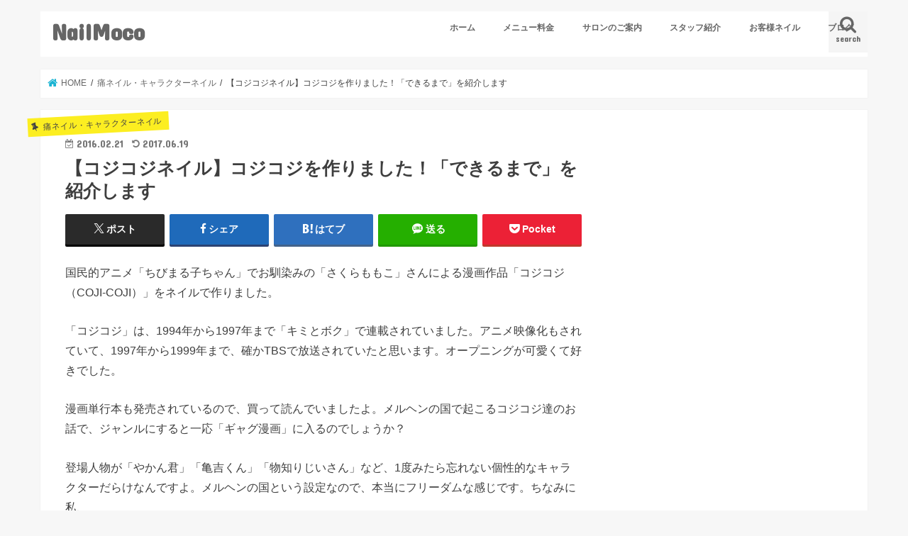

--- FILE ---
content_type: text/html; charset=UTF-8
request_url: https://nailmoco.com/3186
body_size: 13863
content:
<!doctype html>
<!--[if lt IE 7]><html lang="ja" class="no-js lt-ie9 lt-ie8 lt-ie7"><![endif]-->
<!--[if (IE 7)&!(IEMobile)]><html lang="ja" class="no-js lt-ie9 lt-ie8"><![endif]-->
<!--[if (IE 8)&!(IEMobile)]><html lang="ja" class="no-js lt-ie9"><![endif]-->
<!--[if gt IE 8]><!--> <html lang="ja" class="no-js"><!--<![endif]-->

<head>
<meta charset="utf-8">
<meta http-equiv="X-UA-Compatible" content="IE=edge">
<title>  【コジコジネイル】コジコジを作りました！「できるまで」を紹介します | NailMoco</title>
<meta name="HandheldFriendly" content="True">
<meta name="MobileOptimized" content="320">
<meta name="viewport" content="width=device-width, initial-scale=1"/>


<link rel="pingback" href="https://nailmoco.com/xmlrpc.php">

<!--[if IE]>
<![endif]-->
<!--[if lt IE 9]>
<script src="//html5shiv.googlecode.com/svn/trunk/html5.js"></script>
<script src="//css3-mediaqueries-js.googlecode.com/svn/trunk/css3-mediaqueries.js"></script>
<![endif]-->

<!-- GAタグ -->
<script async src="https://www.googletagmanager.com/gtag/js?id=UA-59059847-2"></script>
<script>
  window.dataLayer = window.dataLayer || [];
  function gtag(){dataLayer.push(arguments);}
  gtag('js', new Date());

  gtag('config', 'UA-59059847-2');
</script>


<meta name='robots' content='max-image-preview:large' />
	<style>img:is([sizes="auto" i], [sizes^="auto," i]) { contain-intrinsic-size: 3000px 1500px }</style>
	<link rel='dns-prefetch' href='//ajax.googleapis.com' />
<link rel='dns-prefetch' href='//fonts.googleapis.com' />
<link rel='dns-prefetch' href='//maxcdn.bootstrapcdn.com' />
<link rel="alternate" type="application/rss+xml" title="NailMoco &raquo; フィード" href="https://nailmoco.com/feed" />
<link rel="alternate" type="application/rss+xml" title="NailMoco &raquo; コメントフィード" href="https://nailmoco.com/comments/feed" />
<link rel="alternate" type="application/rss+xml" title="NailMoco &raquo; 【コジコジネイル】コジコジを作りました！「できるまで」を紹介します のコメントのフィード" href="https://nailmoco.com/3186/feed" />
<script type="text/javascript">
/* <![CDATA[ */
window._wpemojiSettings = {"baseUrl":"https:\/\/s.w.org\/images\/core\/emoji\/16.0.1\/72x72\/","ext":".png","svgUrl":"https:\/\/s.w.org\/images\/core\/emoji\/16.0.1\/svg\/","svgExt":".svg","source":{"concatemoji":"https:\/\/nailmoco.com\/wp-includes\/js\/wp-emoji-release.min.js"}};
/*! This file is auto-generated */
!function(s,n){var o,i,e;function c(e){try{var t={supportTests:e,timestamp:(new Date).valueOf()};sessionStorage.setItem(o,JSON.stringify(t))}catch(e){}}function p(e,t,n){e.clearRect(0,0,e.canvas.width,e.canvas.height),e.fillText(t,0,0);var t=new Uint32Array(e.getImageData(0,0,e.canvas.width,e.canvas.height).data),a=(e.clearRect(0,0,e.canvas.width,e.canvas.height),e.fillText(n,0,0),new Uint32Array(e.getImageData(0,0,e.canvas.width,e.canvas.height).data));return t.every(function(e,t){return e===a[t]})}function u(e,t){e.clearRect(0,0,e.canvas.width,e.canvas.height),e.fillText(t,0,0);for(var n=e.getImageData(16,16,1,1),a=0;a<n.data.length;a++)if(0!==n.data[a])return!1;return!0}function f(e,t,n,a){switch(t){case"flag":return n(e,"\ud83c\udff3\ufe0f\u200d\u26a7\ufe0f","\ud83c\udff3\ufe0f\u200b\u26a7\ufe0f")?!1:!n(e,"\ud83c\udde8\ud83c\uddf6","\ud83c\udde8\u200b\ud83c\uddf6")&&!n(e,"\ud83c\udff4\udb40\udc67\udb40\udc62\udb40\udc65\udb40\udc6e\udb40\udc67\udb40\udc7f","\ud83c\udff4\u200b\udb40\udc67\u200b\udb40\udc62\u200b\udb40\udc65\u200b\udb40\udc6e\u200b\udb40\udc67\u200b\udb40\udc7f");case"emoji":return!a(e,"\ud83e\udedf")}return!1}function g(e,t,n,a){var r="undefined"!=typeof WorkerGlobalScope&&self instanceof WorkerGlobalScope?new OffscreenCanvas(300,150):s.createElement("canvas"),o=r.getContext("2d",{willReadFrequently:!0}),i=(o.textBaseline="top",o.font="600 32px Arial",{});return e.forEach(function(e){i[e]=t(o,e,n,a)}),i}function t(e){var t=s.createElement("script");t.src=e,t.defer=!0,s.head.appendChild(t)}"undefined"!=typeof Promise&&(o="wpEmojiSettingsSupports",i=["flag","emoji"],n.supports={everything:!0,everythingExceptFlag:!0},e=new Promise(function(e){s.addEventListener("DOMContentLoaded",e,{once:!0})}),new Promise(function(t){var n=function(){try{var e=JSON.parse(sessionStorage.getItem(o));if("object"==typeof e&&"number"==typeof e.timestamp&&(new Date).valueOf()<e.timestamp+604800&&"object"==typeof e.supportTests)return e.supportTests}catch(e){}return null}();if(!n){if("undefined"!=typeof Worker&&"undefined"!=typeof OffscreenCanvas&&"undefined"!=typeof URL&&URL.createObjectURL&&"undefined"!=typeof Blob)try{var e="postMessage("+g.toString()+"("+[JSON.stringify(i),f.toString(),p.toString(),u.toString()].join(",")+"));",a=new Blob([e],{type:"text/javascript"}),r=new Worker(URL.createObjectURL(a),{name:"wpTestEmojiSupports"});return void(r.onmessage=function(e){c(n=e.data),r.terminate(),t(n)})}catch(e){}c(n=g(i,f,p,u))}t(n)}).then(function(e){for(var t in e)n.supports[t]=e[t],n.supports.everything=n.supports.everything&&n.supports[t],"flag"!==t&&(n.supports.everythingExceptFlag=n.supports.everythingExceptFlag&&n.supports[t]);n.supports.everythingExceptFlag=n.supports.everythingExceptFlag&&!n.supports.flag,n.DOMReady=!1,n.readyCallback=function(){n.DOMReady=!0}}).then(function(){return e}).then(function(){var e;n.supports.everything||(n.readyCallback(),(e=n.source||{}).concatemoji?t(e.concatemoji):e.wpemoji&&e.twemoji&&(t(e.twemoji),t(e.wpemoji)))}))}((window,document),window._wpemojiSettings);
/* ]]> */
</script>
<style id='wp-emoji-styles-inline-css' type='text/css'>

	img.wp-smiley, img.emoji {
		display: inline !important;
		border: none !important;
		box-shadow: none !important;
		height: 1em !important;
		width: 1em !important;
		margin: 0 0.07em !important;
		vertical-align: -0.1em !important;
		background: none !important;
		padding: 0 !important;
	}
</style>
<link rel='stylesheet' id='wp-block-library-css' href='https://nailmoco.com/wp-includes/css/dist/block-library/style.min.css' type='text/css' media='all' />
<style id='classic-theme-styles-inline-css' type='text/css'>
/*! This file is auto-generated */
.wp-block-button__link{color:#fff;background-color:#32373c;border-radius:9999px;box-shadow:none;text-decoration:none;padding:calc(.667em + 2px) calc(1.333em + 2px);font-size:1.125em}.wp-block-file__button{background:#32373c;color:#fff;text-decoration:none}
</style>
<style id='global-styles-inline-css' type='text/css'>
:root{--wp--preset--aspect-ratio--square: 1;--wp--preset--aspect-ratio--4-3: 4/3;--wp--preset--aspect-ratio--3-4: 3/4;--wp--preset--aspect-ratio--3-2: 3/2;--wp--preset--aspect-ratio--2-3: 2/3;--wp--preset--aspect-ratio--16-9: 16/9;--wp--preset--aspect-ratio--9-16: 9/16;--wp--preset--color--black: #000000;--wp--preset--color--cyan-bluish-gray: #abb8c3;--wp--preset--color--white: #ffffff;--wp--preset--color--pale-pink: #f78da7;--wp--preset--color--vivid-red: #cf2e2e;--wp--preset--color--luminous-vivid-orange: #ff6900;--wp--preset--color--luminous-vivid-amber: #fcb900;--wp--preset--color--light-green-cyan: #7bdcb5;--wp--preset--color--vivid-green-cyan: #00d084;--wp--preset--color--pale-cyan-blue: #8ed1fc;--wp--preset--color--vivid-cyan-blue: #0693e3;--wp--preset--color--vivid-purple: #9b51e0;--wp--preset--gradient--vivid-cyan-blue-to-vivid-purple: linear-gradient(135deg,rgba(6,147,227,1) 0%,rgb(155,81,224) 100%);--wp--preset--gradient--light-green-cyan-to-vivid-green-cyan: linear-gradient(135deg,rgb(122,220,180) 0%,rgb(0,208,130) 100%);--wp--preset--gradient--luminous-vivid-amber-to-luminous-vivid-orange: linear-gradient(135deg,rgba(252,185,0,1) 0%,rgba(255,105,0,1) 100%);--wp--preset--gradient--luminous-vivid-orange-to-vivid-red: linear-gradient(135deg,rgba(255,105,0,1) 0%,rgb(207,46,46) 100%);--wp--preset--gradient--very-light-gray-to-cyan-bluish-gray: linear-gradient(135deg,rgb(238,238,238) 0%,rgb(169,184,195) 100%);--wp--preset--gradient--cool-to-warm-spectrum: linear-gradient(135deg,rgb(74,234,220) 0%,rgb(151,120,209) 20%,rgb(207,42,186) 40%,rgb(238,44,130) 60%,rgb(251,105,98) 80%,rgb(254,248,76) 100%);--wp--preset--gradient--blush-light-purple: linear-gradient(135deg,rgb(255,206,236) 0%,rgb(152,150,240) 100%);--wp--preset--gradient--blush-bordeaux: linear-gradient(135deg,rgb(254,205,165) 0%,rgb(254,45,45) 50%,rgb(107,0,62) 100%);--wp--preset--gradient--luminous-dusk: linear-gradient(135deg,rgb(255,203,112) 0%,rgb(199,81,192) 50%,rgb(65,88,208) 100%);--wp--preset--gradient--pale-ocean: linear-gradient(135deg,rgb(255,245,203) 0%,rgb(182,227,212) 50%,rgb(51,167,181) 100%);--wp--preset--gradient--electric-grass: linear-gradient(135deg,rgb(202,248,128) 0%,rgb(113,206,126) 100%);--wp--preset--gradient--midnight: linear-gradient(135deg,rgb(2,3,129) 0%,rgb(40,116,252) 100%);--wp--preset--font-size--small: 13px;--wp--preset--font-size--medium: 20px;--wp--preset--font-size--large: 36px;--wp--preset--font-size--x-large: 42px;--wp--preset--spacing--20: 0.44rem;--wp--preset--spacing--30: 0.67rem;--wp--preset--spacing--40: 1rem;--wp--preset--spacing--50: 1.5rem;--wp--preset--spacing--60: 2.25rem;--wp--preset--spacing--70: 3.38rem;--wp--preset--spacing--80: 5.06rem;--wp--preset--shadow--natural: 6px 6px 9px rgba(0, 0, 0, 0.2);--wp--preset--shadow--deep: 12px 12px 50px rgba(0, 0, 0, 0.4);--wp--preset--shadow--sharp: 6px 6px 0px rgba(0, 0, 0, 0.2);--wp--preset--shadow--outlined: 6px 6px 0px -3px rgba(255, 255, 255, 1), 6px 6px rgba(0, 0, 0, 1);--wp--preset--shadow--crisp: 6px 6px 0px rgba(0, 0, 0, 1);}:where(.is-layout-flex){gap: 0.5em;}:where(.is-layout-grid){gap: 0.5em;}body .is-layout-flex{display: flex;}.is-layout-flex{flex-wrap: wrap;align-items: center;}.is-layout-flex > :is(*, div){margin: 0;}body .is-layout-grid{display: grid;}.is-layout-grid > :is(*, div){margin: 0;}:where(.wp-block-columns.is-layout-flex){gap: 2em;}:where(.wp-block-columns.is-layout-grid){gap: 2em;}:where(.wp-block-post-template.is-layout-flex){gap: 1.25em;}:where(.wp-block-post-template.is-layout-grid){gap: 1.25em;}.has-black-color{color: var(--wp--preset--color--black) !important;}.has-cyan-bluish-gray-color{color: var(--wp--preset--color--cyan-bluish-gray) !important;}.has-white-color{color: var(--wp--preset--color--white) !important;}.has-pale-pink-color{color: var(--wp--preset--color--pale-pink) !important;}.has-vivid-red-color{color: var(--wp--preset--color--vivid-red) !important;}.has-luminous-vivid-orange-color{color: var(--wp--preset--color--luminous-vivid-orange) !important;}.has-luminous-vivid-amber-color{color: var(--wp--preset--color--luminous-vivid-amber) !important;}.has-light-green-cyan-color{color: var(--wp--preset--color--light-green-cyan) !important;}.has-vivid-green-cyan-color{color: var(--wp--preset--color--vivid-green-cyan) !important;}.has-pale-cyan-blue-color{color: var(--wp--preset--color--pale-cyan-blue) !important;}.has-vivid-cyan-blue-color{color: var(--wp--preset--color--vivid-cyan-blue) !important;}.has-vivid-purple-color{color: var(--wp--preset--color--vivid-purple) !important;}.has-black-background-color{background-color: var(--wp--preset--color--black) !important;}.has-cyan-bluish-gray-background-color{background-color: var(--wp--preset--color--cyan-bluish-gray) !important;}.has-white-background-color{background-color: var(--wp--preset--color--white) !important;}.has-pale-pink-background-color{background-color: var(--wp--preset--color--pale-pink) !important;}.has-vivid-red-background-color{background-color: var(--wp--preset--color--vivid-red) !important;}.has-luminous-vivid-orange-background-color{background-color: var(--wp--preset--color--luminous-vivid-orange) !important;}.has-luminous-vivid-amber-background-color{background-color: var(--wp--preset--color--luminous-vivid-amber) !important;}.has-light-green-cyan-background-color{background-color: var(--wp--preset--color--light-green-cyan) !important;}.has-vivid-green-cyan-background-color{background-color: var(--wp--preset--color--vivid-green-cyan) !important;}.has-pale-cyan-blue-background-color{background-color: var(--wp--preset--color--pale-cyan-blue) !important;}.has-vivid-cyan-blue-background-color{background-color: var(--wp--preset--color--vivid-cyan-blue) !important;}.has-vivid-purple-background-color{background-color: var(--wp--preset--color--vivid-purple) !important;}.has-black-border-color{border-color: var(--wp--preset--color--black) !important;}.has-cyan-bluish-gray-border-color{border-color: var(--wp--preset--color--cyan-bluish-gray) !important;}.has-white-border-color{border-color: var(--wp--preset--color--white) !important;}.has-pale-pink-border-color{border-color: var(--wp--preset--color--pale-pink) !important;}.has-vivid-red-border-color{border-color: var(--wp--preset--color--vivid-red) !important;}.has-luminous-vivid-orange-border-color{border-color: var(--wp--preset--color--luminous-vivid-orange) !important;}.has-luminous-vivid-amber-border-color{border-color: var(--wp--preset--color--luminous-vivid-amber) !important;}.has-light-green-cyan-border-color{border-color: var(--wp--preset--color--light-green-cyan) !important;}.has-vivid-green-cyan-border-color{border-color: var(--wp--preset--color--vivid-green-cyan) !important;}.has-pale-cyan-blue-border-color{border-color: var(--wp--preset--color--pale-cyan-blue) !important;}.has-vivid-cyan-blue-border-color{border-color: var(--wp--preset--color--vivid-cyan-blue) !important;}.has-vivid-purple-border-color{border-color: var(--wp--preset--color--vivid-purple) !important;}.has-vivid-cyan-blue-to-vivid-purple-gradient-background{background: var(--wp--preset--gradient--vivid-cyan-blue-to-vivid-purple) !important;}.has-light-green-cyan-to-vivid-green-cyan-gradient-background{background: var(--wp--preset--gradient--light-green-cyan-to-vivid-green-cyan) !important;}.has-luminous-vivid-amber-to-luminous-vivid-orange-gradient-background{background: var(--wp--preset--gradient--luminous-vivid-amber-to-luminous-vivid-orange) !important;}.has-luminous-vivid-orange-to-vivid-red-gradient-background{background: var(--wp--preset--gradient--luminous-vivid-orange-to-vivid-red) !important;}.has-very-light-gray-to-cyan-bluish-gray-gradient-background{background: var(--wp--preset--gradient--very-light-gray-to-cyan-bluish-gray) !important;}.has-cool-to-warm-spectrum-gradient-background{background: var(--wp--preset--gradient--cool-to-warm-spectrum) !important;}.has-blush-light-purple-gradient-background{background: var(--wp--preset--gradient--blush-light-purple) !important;}.has-blush-bordeaux-gradient-background{background: var(--wp--preset--gradient--blush-bordeaux) !important;}.has-luminous-dusk-gradient-background{background: var(--wp--preset--gradient--luminous-dusk) !important;}.has-pale-ocean-gradient-background{background: var(--wp--preset--gradient--pale-ocean) !important;}.has-electric-grass-gradient-background{background: var(--wp--preset--gradient--electric-grass) !important;}.has-midnight-gradient-background{background: var(--wp--preset--gradient--midnight) !important;}.has-small-font-size{font-size: var(--wp--preset--font-size--small) !important;}.has-medium-font-size{font-size: var(--wp--preset--font-size--medium) !important;}.has-large-font-size{font-size: var(--wp--preset--font-size--large) !important;}.has-x-large-font-size{font-size: var(--wp--preset--font-size--x-large) !important;}
:where(.wp-block-post-template.is-layout-flex){gap: 1.25em;}:where(.wp-block-post-template.is-layout-grid){gap: 1.25em;}
:where(.wp-block-columns.is-layout-flex){gap: 2em;}:where(.wp-block-columns.is-layout-grid){gap: 2em;}
:root :where(.wp-block-pullquote){font-size: 1.5em;line-height: 1.6;}
</style>
<link rel='stylesheet' id='wc-shortcodes-style-css' href='https://nailmoco.com/wp-content/plugins/wc-shortcodes/public/assets/css/style.css' type='text/css' media='all' />
<link rel='stylesheet' id='style-css' href='https://nailmoco.com/wp-content/themes/jstork/style.css' type='text/css' media='all' />
<link rel='stylesheet' id='child-style-css' href='https://nailmoco.com/wp-content/themes/jstork_custom/style.css' type='text/css' media='all' />
<link rel='stylesheet' id='slick-css' href='https://nailmoco.com/wp-content/themes/jstork/library/css/slick.css' type='text/css' media='all' />
<link rel='stylesheet' id='shortcode-css' href='https://nailmoco.com/wp-content/themes/jstork/library/css/shortcode.css' type='text/css' media='all' />
<link rel='stylesheet' id='gf_Concert-css' href='//fonts.googleapis.com/css?family=Concert+One' type='text/css' media='all' />
<link rel='stylesheet' id='gf_Lato-css' href='//fonts.googleapis.com/css?family=Lato' type='text/css' media='all' />
<link rel='stylesheet' id='fontawesome-css' href='//maxcdn.bootstrapcdn.com/font-awesome/4.7.0/css/font-awesome.min.css' type='text/css' media='all' />
<link rel='stylesheet' id='remodal-css' href='https://nailmoco.com/wp-content/themes/jstork/library/css/remodal.css' type='text/css' media='all' />
<link rel='stylesheet' id='tablepress-default-css' href='https://nailmoco.com/wp-content/tablepress-combined.min.css' type='text/css' media='all' />
<link rel='stylesheet' id='wordpresscanvas-font-awesome-css' href='https://nailmoco.com/wp-content/plugins/wc-shortcodes/public/assets/css/font-awesome.min.css' type='text/css' media='all' />
<script type="text/javascript" src="//ajax.googleapis.com/ajax/libs/jquery/1.12.4/jquery.min.js" id="jquery-js"></script>
<link rel="https://api.w.org/" href="https://nailmoco.com/wp-json/" /><link rel="alternate" title="JSON" type="application/json" href="https://nailmoco.com/wp-json/wp/v2/posts/3186" /><link rel="EditURI" type="application/rsd+xml" title="RSD" href="https://nailmoco.com/xmlrpc.php?rsd" />

<link rel="canonical" href="https://nailmoco.com/3186" />
<link rel='shortlink' href='https://nailmoco.com/?p=3186' />
<link rel="alternate" title="oEmbed (JSON)" type="application/json+oembed" href="https://nailmoco.com/wp-json/oembed/1.0/embed?url=https%3A%2F%2Fnailmoco.com%2F3186" />
<link rel="alternate" title="oEmbed (XML)" type="text/xml+oembed" href="https://nailmoco.com/wp-json/oembed/1.0/embed?url=https%3A%2F%2Fnailmoco.com%2F3186&#038;format=xml" />
<style type="text/css">
body{color: #3E3E3E;}
a, #breadcrumb li.bc_homelink a::before, .authorbox .author_sns li a::before{color: #1BB4D3;}
a:hover{color: #E69B9B;}
.article-footer .post-categories li a,.article-footer .tags a,.accordionBtn{  background: #1BB4D3;  border-color: #1BB4D3;}
.article-footer .tags a{color:#1BB4D3; background: none;}
.article-footer .post-categories li a:hover,.article-footer .tags a:hover,.accordionBtn.active{ background:#E69B9B;  border-color:#E69B9B;}
input[type="text"],input[type="password"],input[type="datetime"],input[type="datetime-local"],input[type="date"],input[type="month"],input[type="time"],input[type="week"],input[type="number"],input[type="email"],input[type="url"],input[type="search"],input[type="tel"],input[type="color"],select,textarea,.field { background-color: #ffffff;}
.header{color: #ffffff;}
.bgfull .header,.header.bg,.header #inner-header,.menu-sp{background: #ffffff;}
#logo a{color: #666666;}
#g_nav .nav li a,.nav_btn,.menu-sp a,.menu-sp a,.menu-sp > ul:after{color: #666666;}
#logo a:hover,#g_nav .nav li a:hover,.nav_btn:hover{color:#eeeeee;}
@media only screen and (min-width: 768px) {
.nav > li > a:after{background: #eeeeee;}
.nav ul {background: #666666;}
#g_nav .nav li ul.sub-menu li a{color: #f7f7f7;}
}
@media only screen and (max-width: 1165px) {
.site_description{background: #ffffff; color: #ffffff;}
}
#inner-content, #breadcrumb, .entry-content blockquote:before, .entry-content blockquote:after{background: #ffffff}
.top-post-list .post-list:before{background: #1BB4D3;}
.widget li a:after{color: #1BB4D3;}
.entry-content h2,.widgettitle,.accordion::before{background: #f5f5f5; color: #3e3e3e;}
.entry-content h3{border-color: #f5f5f5;}
.h_boader .entry-content h2{border-color: #f5f5f5; color: #3E3E3E;}
.h_balloon .entry-content h2:after{border-top-color: #f5f5f5;}
.entry-content ul li:before{ background: #f5f5f5;}
.entry-content ol li:before{ background: #f5f5f5;}
.post-list-card .post-list .eyecatch .cat-name,.top-post-list .post-list .eyecatch .cat-name,.byline .cat-name,.single .authorbox .author-newpost li .cat-name,.related-box li .cat-name,.carouselwrap .cat-name,.eyecatch .cat-name{background: #fcee21; color:  #444444;}
ul.wpp-list li a:before{background: #f5f5f5; color: #3e3e3e;}
.readmore a{border:1px solid #1BB4D3;color:#1BB4D3;}
.readmore a:hover{background:#1BB4D3;color:#fff;}
.btn-wrap a{background: #1BB4D3;border: 1px solid #1BB4D3;}
.btn-wrap a:hover{background: #E69B9B;border-color: #E69B9B;}
.btn-wrap.simple a{border:1px solid #1BB4D3;color:#1BB4D3;}
.btn-wrap.simple a:hover{background:#1BB4D3;}
.blue-btn, .comment-reply-link, #submit { background-color: #1BB4D3; }
.blue-btn:hover, .comment-reply-link:hover, #submit:hover, .blue-btn:focus, .comment-reply-link:focus, #submit:focus {background-color: #E69B9B; }
#sidebar1{color: #444444;}
.widget:not(.widget_text) a{color:#1bb4d3;}
.widget:not(.widget_text) a:hover{color:#e69b9b;}
.bgfull #footer-top,#footer-top .inner,.cta-inner{background-color: #666666; color: #CACACA;}
.footer a,#footer-top a{color: #f7f7f7;}
#footer-top .widgettitle{color: #CACACA;}
.bgfull .footer,.footer.bg,.footer .inner {background-color: #666666;color: #CACACA;}
.footer-links li a:before{ color: #ffffff;}
.pagination a, .pagination span,.page-links a{border-color: #1BB4D3; color: #1BB4D3;}
.pagination .current,.pagination .current:hover,.page-links ul > li > span{background-color: #1BB4D3; border-color: #1BB4D3;}
.pagination a:hover, .pagination a:focus,.page-links a:hover, .page-links a:focus{background-color: #1BB4D3; color: #fff;}
</style>
<style>.simplemap img{max-width:none !important;padding:0 !important;margin:0 !important;}.staticmap,.staticmap img{max-width:100% !important;height:auto !important;}.simplemap .simplemap-content{display:none;}</style>
<script>var google_map_api_key = "AIzaSyBRivvbs0rAWO21SotuLLEqSyPFs0WsSkk";</script>		<style type="text/css" id="wp-custom-css">
			/*
ここに独自の CSS を追加することができます。

詳しくは上のヘルプアイコンをクリックしてください。
*/

.page .entry-title{
display:none;
}/*固定ページタイトル削除*/		</style>
		</head>

<body class="wp-singular post-template-default single single-post postid-3186 single-format-standard wp-theme-jstork wp-child-theme-jstork_custom wc-shortcodes-font-awesome-enabled bgnormal pannavi_on h_default sidebarright date_on">
<div id="container" class="  date_on">

<header class="header animated fadeIn  " role="banner">
<div id="inner-header" class="wrap cf">
<div id="logo" class="gf ">
<p class="h1 text"><a href="https://nailmoco.com">NailMoco</a></p>
</div>

<nav id="g_nav" role="navigation">
<a href="#searchbox" data-remodal-target="searchbox" class="nav_btn search_btn"><span class="text gf">search</span></a>

<ul id="menu-%e3%83%a1%e3%83%8b%e3%83%a5%e3%83%bc-1" class="nav top-nav cf"><li id="menu-item-1093" class="menu-item menu-item-type-custom menu-item-object-custom menu-item-home menu-item-1093"><a href="https://nailmoco.com/">ホーム</a></li>
<li id="menu-item-79" class="menu-item menu-item-type-post_type menu-item-object-page menu-item-79"><a href="https://nailmoco.com/menu">メニュー料金</a></li>
<li id="menu-item-149" class="menu-item menu-item-type-post_type menu-item-object-page menu-item-149"><a href="https://nailmoco.com/salon">サロンのご案内</a></li>
<li id="menu-item-378" class="menu-item menu-item-type-post_type menu-item-object-page menu-item-378"><a href="https://nailmoco.com/staff">スタッフ紹介</a></li>
<li id="menu-item-1911" class="menu-item menu-item-type-post_type menu-item-object-page menu-item-1911"><a href="https://nailmoco.com/gallery">お客様ネイル</a></li>
<li id="menu-item-2086" class="menu-item menu-item-type-post_type menu-item-object-page current_page_parent menu-item-2086"><a href="https://nailmoco.com/blog">ブログ</a></li>
</ul></nav>

<a href="#spnavi" data-remodal-target="spnavi" class="nav_btn"><span class="text gf">menu</span></a>


</div>
</header>


<div class="remodal" data-remodal-id="spnavi" data-remodal-options="hashTracking:false">
<button data-remodal-action="close" class="remodal-close"><span class="text gf">CLOSE</span></button>
<ul id="menu-%e3%83%a1%e3%83%8b%e3%83%a5%e3%83%bc-2" class="sp_g_nav nav top-nav cf"><li class="menu-item menu-item-type-custom menu-item-object-custom menu-item-home menu-item-1093"><a href="https://nailmoco.com/">ホーム</a></li>
<li class="menu-item menu-item-type-post_type menu-item-object-page menu-item-79"><a href="https://nailmoco.com/menu">メニュー料金</a></li>
<li class="menu-item menu-item-type-post_type menu-item-object-page menu-item-149"><a href="https://nailmoco.com/salon">サロンのご案内</a></li>
<li class="menu-item menu-item-type-post_type menu-item-object-page menu-item-378"><a href="https://nailmoco.com/staff">スタッフ紹介</a></li>
<li class="menu-item menu-item-type-post_type menu-item-object-page menu-item-1911"><a href="https://nailmoco.com/gallery">お客様ネイル</a></li>
<li class="menu-item menu-item-type-post_type menu-item-object-page current_page_parent menu-item-2086"><a href="https://nailmoco.com/blog">ブログ</a></li>
</ul><button data-remodal-action="close" class="remodal-close"><span class="text gf">CLOSE</span></button>
</div>



<div class="remodal searchbox" data-remodal-id="searchbox" data-remodal-options="hashTracking:false">
<div class="search cf"><dl><dt>キーワードで記事を検索</dt><dd><form role="search" method="get" id="searchform" class="searchform cf" action="https://nailmoco.com/" >
		<input type="search" placeholder="検索する" value="" name="s" id="s" />
		<button type="submit" id="searchsubmit" ><i class="fa fa-search"></i></button>
		</form></dd></dl></div>
<button data-remodal-action="close" class="remodal-close"><span class="text gf">CLOSE</span></button>
</div>








<div id="breadcrumb" class="breadcrumb inner wrap cf"><ul itemscope itemtype="http://schema.org/BreadcrumbList"><li itemprop="itemListElement" itemscope itemtype="http://schema.org/ListItem" class="bc_homelink"><a itemprop="item" href="https://nailmoco.com/"><span itemprop="name"> HOME</span></a><meta itemprop="position" content="1" /></li><li itemprop="itemListElement" itemscope itemtype="http://schema.org/ListItem"><a itemprop="item" href="https://nailmoco.com/category/%e7%97%9b%e3%83%8d%e3%82%a4%e3%83%ab%e3%83%bb%e3%82%ad%e3%83%a3%e3%83%a9%e3%82%af%e3%82%bf%e3%83%bc%e3%83%8d%e3%82%a4%e3%83%ab"><span itemprop="name">痛ネイル・キャラクターネイル</span></a><meta itemprop="position" content="2" /></li><li itemprop="itemListElement" itemscope itemtype="http://schema.org/ListItem" class="bc_posttitle"><span itemprop="name">【コジコジネイル】コジコジを作りました！「できるまで」を紹介します</span><meta itemprop="position" content="3" /></li></ul></div>
<div id="content">
<div id="inner-content" class="wrap cf">

<main id="main" class="m-all t-all d-5of7 cf" role="main">
<article id="post-3186" class="post-3186 post type-post status-publish format-standard has-post-thumbnail hentry category-7 article cf" role="article">
<header class="article-header entry-header">
<p class="byline entry-meta vcard cf">
<span class="cat-name cat-id-7">痛ネイル・キャラクターネイル</span><time class="date gf entry-date updated">2016.02.21</time>
<time class="date gf entry-date undo updated" datetime="2017-06-19">2017.06.19</time>
<span class="writer name author"><span class="fn">NailMoco(ネイルモコ)</span></span>
</p>

<h1 class="entry-title single-title" itemprop="headline" rel="bookmark">【コジコジネイル】コジコジを作りました！「できるまで」を紹介します</h1>

<div class="share short">
<div class="sns">
<ul class="cf">

<li class="twitter"> 
<a target="blank" href="//twitter.com/intent/tweet?url=https%3A%2F%2Fnailmoco.com%2F3186&text=%E3%80%90%E3%82%B3%E3%82%B8%E3%82%B3%E3%82%B8%E3%83%8D%E3%82%A4%E3%83%AB%E3%80%91%E3%82%B3%E3%82%B8%E3%82%B3%E3%82%B8%E3%82%92%E4%BD%9C%E3%82%8A%E3%81%BE%E3%81%97%E3%81%9F%EF%BC%81%E3%80%8C%E3%81%A7%E3%81%8D%E3%82%8B%E3%81%BE%E3%81%A7%E3%80%8D%E3%82%92%E7%B4%B9%E4%BB%8B%E3%81%97%E3%81%BE%E3%81%99&tw_p=tweetbutton" onclick="window.open(this.href, 'tweetwindow', 'width=550, height=450,personalbar=0,toolbar=0,scrollbars=1,resizable=1'); return false;"><span class="text">ポスト</span><span class="count"></span></a>
</li>

<li class="facebook">
<a href="//www.facebook.com/sharer.php?src=bm&u=https%3A%2F%2Fnailmoco.com%2F3186&t=%E3%80%90%E3%82%B3%E3%82%B8%E3%82%B3%E3%82%B8%E3%83%8D%E3%82%A4%E3%83%AB%E3%80%91%E3%82%B3%E3%82%B8%E3%82%B3%E3%82%B8%E3%82%92%E4%BD%9C%E3%82%8A%E3%81%BE%E3%81%97%E3%81%9F%EF%BC%81%E3%80%8C%E3%81%A7%E3%81%8D%E3%82%8B%E3%81%BE%E3%81%A7%E3%80%8D%E3%82%92%E7%B4%B9%E4%BB%8B%E3%81%97%E3%81%BE%E3%81%99" onclick="javascript:window.open(this.href, '', 'menubar=no,toolbar=no,resizable=yes,scrollbars=yes,height=300,width=600');return false;"><i class="fa fa-facebook"></i><span class="text">シェア</span><span class="count"></span></a>
</li>

<li class="hatebu">       
<a href="//b.hatena.ne.jp/add?mode=confirm&url=https://nailmoco.com/3186&title=%E3%80%90%E3%82%B3%E3%82%B8%E3%82%B3%E3%82%B8%E3%83%8D%E3%82%A4%E3%83%AB%E3%80%91%E3%82%B3%E3%82%B8%E3%82%B3%E3%82%B8%E3%82%92%E4%BD%9C%E3%82%8A%E3%81%BE%E3%81%97%E3%81%9F%EF%BC%81%E3%80%8C%E3%81%A7%E3%81%8D%E3%82%8B%E3%81%BE%E3%81%A7%E3%80%8D%E3%82%92%E7%B4%B9%E4%BB%8B%E3%81%97%E3%81%BE%E3%81%99" onclick="window.open(this.href, 'HBwindow', 'width=600, height=400, menubar=no, toolbar=no, scrollbars=yes'); return false;" target="_blank"><span class="text">はてブ</span><span class="count"></span></a>
</li>

<li class="line">
<a href="//line.me/R/msg/text/?%E3%80%90%E3%82%B3%E3%82%B8%E3%82%B3%E3%82%B8%E3%83%8D%E3%82%A4%E3%83%AB%E3%80%91%E3%82%B3%E3%82%B8%E3%82%B3%E3%82%B8%E3%82%92%E4%BD%9C%E3%82%8A%E3%81%BE%E3%81%97%E3%81%9F%EF%BC%81%E3%80%8C%E3%81%A7%E3%81%8D%E3%82%8B%E3%81%BE%E3%81%A7%E3%80%8D%E3%82%92%E7%B4%B9%E4%BB%8B%E3%81%97%E3%81%BE%E3%81%99%0Ahttps%3A%2F%2Fnailmoco.com%2F3186" target="_blank"><span class="text">送る</span></a>
</li>

<li class="pocket">
<a href="//getpocket.com/edit?url=https://nailmoco.com/3186&title=【コジコジネイル】コジコジを作りました！「できるまで」を紹介します" onclick="window.open(this.href, 'FBwindow', 'width=550, height=350, menubar=no, toolbar=no, scrollbars=yes'); return false;"><i class="fa fa-get-pocket"></i><span class="text">Pocket</span><span class="count"></span></a></li>

</ul>
</div> 
</div></header>



<section class="entry-content cf">

<div class="add titleunder">
</div>

<p>国民的アニメ「ちびまる子ちゃん」でお馴染みの「さくらももこ」さんによる漫画作品「コジコジ（COJI-COJI）」をネイルで作りました。</p>
<p>「コジコジ」は、1994年から1997年まで「キミとボク」で連載されていました。アニメ映像化もされていて、1997年から1999年まで、確かTBSで放送されていたと思います。オープニングが可愛くて好きでした。</p>
<p>漫画単行本も発売されているので、買って読んでいましたよ。メルヘンの国で起こるコジコジ達のお話で、ジャンルにすると一応「ギャグ漫画」に入るのでしょうか？</p>
<p>登場人物が「やかん君」「亀吉くん」「物知りじいさん」など、1度みたら忘れない個性的なキャラクターだらけなんですよ。メルヘンの国という設定なので、本当にフリーダムな感じです。ちなみに私、</p>
<p>記憶喪失の「ジョニー君」が推しメンです(´,,•ω•,,)</p>
<p>子供の時に読んでいましたが、今思うと大人にしか分からない、いわゆるブラックジョークや、シュールでクスりとくるお話も入っていたので、実は大人向けの漫画だったのではないかなぁと思っています。</p>
<p>コロ助くんという雪だるまが「自分を作ってくれた男の子の大きくなった姿が見たい」と会いに行くお話では、コジコジが人違いをして、シンナーを吸ってるリーゼントヤンキーに声かけていたり（笑）</p>
<p>あと「ちびまる子ちゃん」とのコラボレーションしているお話もあり、コジコジがまるちゃんの世界に行ったりしています。さくらももこ劇場は、なんといっても世界と絵柄が可愛いですよ。よく登場する猫とかウサギとかお魚も可愛いので、ぜひ漫画を手に取る機会がありましたら、表紙や挿絵に注目して見てみて下さい。</p>
<p>前置きが長くなってしまうといけませんね。もう十分ながいですが・・・。ネイルの紹介コーナーに移りましょう。今回は主人公の「コジコジ」を作りましたよ。作成経過の画像を載せながら、のんびりと「できるまで」を紹介したいと思います。</p>
<h2>コジコジネイル</h2>
<p>キャラクターネイル・痛ネイルの材料は、すべてカラージェルを使います。発色をよくするため、ホワイトのジェルで事前にワンカラーを塗った所からスタートです。</p>
<p>コジコジは真ん丸な顔と、洋服、帽子が可愛いので、全体のバランスを見ながら、ブラックのカラーを使って枠取りしていきます。</p>
<img fetchpriority="high" decoding="async" class="alignnone size-medium wp-image-3181" src="https://nailmoco.com/wp-content/uploads/2016/02/1602211-300x300.jpg" alt="1602211" width="300" height="300" srcset="https://nailmoco.com/wp-content/uploads/2016/02/1602211-300x300.jpg 300w, https://nailmoco.com/wp-content/uploads/2016/02/1602211-150x150.jpg 150w, https://nailmoco.com/wp-content/uploads/2016/02/1602211-768x768.jpg 768w, https://nailmoco.com/wp-content/uploads/2016/02/1602211-1024x1024.jpg 1024w, https://nailmoco.com/wp-content/uploads/2016/02/1602211-100x100.jpg 100w, https://nailmoco.com/wp-content/uploads/2016/02/1602211.jpg 1280w" sizes="(max-width: 300px) 100vw, 300px" />
<p>顔、帽子、耳、洋服など、カラー同士が混ざらない位置にあるものを、すべて塗ります。パーツが全体的に大きめなので、カラーのムラがでないように、２度塗りをしました。</p>
<img decoding="async" class="alignnone size-medium wp-image-3182" src="https://nailmoco.com/wp-content/uploads/2016/02/1602212-300x300.jpg" alt="1602212" width="300" height="300" srcset="https://nailmoco.com/wp-content/uploads/2016/02/1602212-300x300.jpg 300w, https://nailmoco.com/wp-content/uploads/2016/02/1602212-150x150.jpg 150w, https://nailmoco.com/wp-content/uploads/2016/02/1602212-768x768.jpg 768w, https://nailmoco.com/wp-content/uploads/2016/02/1602212-1024x1024.jpg 1024w, https://nailmoco.com/wp-content/uploads/2016/02/1602212-100x100.jpg 100w, https://nailmoco.com/wp-content/uploads/2016/02/1602212.jpg 1280w" sizes="(max-width: 300px) 100vw, 300px" />
<p>枠取りのラインが薄くなってしまったので、ブラックのジェルでなぞります。顔の中身（パーツ）を描いて、ほっぺたをチークのように塗りました。</p>
<img decoding="async" class="alignnone size-medium wp-image-3183" src="https://nailmoco.com/wp-content/uploads/2016/02/1602213-300x300.jpg" alt="1602213" width="300" height="300" srcset="https://nailmoco.com/wp-content/uploads/2016/02/1602213-300x300.jpg 300w, https://nailmoco.com/wp-content/uploads/2016/02/1602213-150x150.jpg 150w, https://nailmoco.com/wp-content/uploads/2016/02/1602213-768x768.jpg 768w, https://nailmoco.com/wp-content/uploads/2016/02/1602213-1024x1024.jpg 1024w, https://nailmoco.com/wp-content/uploads/2016/02/1602213-100x100.jpg 100w, https://nailmoco.com/wp-content/uploads/2016/02/1602213.jpg 1280w" sizes="(max-width: 300px) 100vw, 300px" />
<p>ほっぺたのグルグルを描き、ホワイトのジェルで口の中を塗ります。続いて、襟周りを塗り直しました。</p>
<img loading="lazy" decoding="async" class="alignnone size-medium wp-image-3184" src="https://nailmoco.com/wp-content/uploads/2016/02/1602214-300x300.jpg" alt="1602214" width="300" height="300" srcset="https://nailmoco.com/wp-content/uploads/2016/02/1602214-300x300.jpg 300w, https://nailmoco.com/wp-content/uploads/2016/02/1602214-150x150.jpg 150w, https://nailmoco.com/wp-content/uploads/2016/02/1602214-768x768.jpg 768w, https://nailmoco.com/wp-content/uploads/2016/02/1602214-1024x1024.jpg 1024w, https://nailmoco.com/wp-content/uploads/2016/02/1602214-100x100.jpg 100w, https://nailmoco.com/wp-content/uploads/2016/02/1602214.jpg 1280w" sizes="auto, (max-width: 300px) 100vw, 300px" />
<p>線を見直して、トップコートを塗ったら完成です。</p>
<img loading="lazy" decoding="async" class="alignnone size-medium wp-image-3185" src="https://nailmoco.com/wp-content/uploads/2016/02/1602215-300x300.jpg" alt="1602215" width="300" height="300" srcset="https://nailmoco.com/wp-content/uploads/2016/02/1602215-300x300.jpg 300w, https://nailmoco.com/wp-content/uploads/2016/02/1602215-150x150.jpg 150w, https://nailmoco.com/wp-content/uploads/2016/02/1602215-768x768.jpg 768w, https://nailmoco.com/wp-content/uploads/2016/02/1602215-1024x1024.jpg 1024w, https://nailmoco.com/wp-content/uploads/2016/02/1602215-100x100.jpg 100w, https://nailmoco.com/wp-content/uploads/2016/02/1602215.jpg 1280w" sizes="auto, (max-width: 300px) 100vw, 300px" />
<p>「息を吸って吐く！それが生きる道！違うっ？」</p>
<h2>さいごに</h2>
<p>背景を変えて撮影しました。</p>
<img loading="lazy" decoding="async" class="alignnone size-medium wp-image-3180" src="https://nailmoco.com/wp-content/uploads/2016/02/1602216-300x300.jpg" alt="コジコジネイル" width="300" height="300" srcset="https://nailmoco.com/wp-content/uploads/2016/02/1602216-300x300.jpg 300w, https://nailmoco.com/wp-content/uploads/2016/02/1602216-150x150.jpg 150w, https://nailmoco.com/wp-content/uploads/2016/02/1602216-768x768.jpg 768w, https://nailmoco.com/wp-content/uploads/2016/02/1602216-1024x1024.jpg 1024w, https://nailmoco.com/wp-content/uploads/2016/02/1602216-100x100.jpg 100w, https://nailmoco.com/wp-content/uploads/2016/02/1602216.jpg 1280w" sizes="auto, (max-width: 300px) 100vw, 300px" />
<p>かわいいです。次は、まるちゃんを作ろうかな(´,,•ω•,,)</p>
<p>&nbsp;</p>
<p>それでは、最後までお付き合い頂きありがとうございました。</p>
<p>※痛ネイルのまとめ記事を作りました。60キャラクターを紹介しています。よかったらこちらも覗いてみて下さいね。</p>
<p><a href="https://nailmoco.com/3948" target="_blank" rel="noopener noreferrer">痛ネイルとは、他人の視線を気にせず全力で楽しむものだ！【まとめ】</a></p>

<div class="add">
</div>

</section>


<footer class="article-footer">
<ul class="post-categories">
	<li><a href="https://nailmoco.com/category/%e7%97%9b%e3%83%8d%e3%82%a4%e3%83%ab%e3%83%bb%e3%82%ad%e3%83%a3%e3%83%a9%e3%82%af%e3%82%bf%e3%83%bc%e3%83%8d%e3%82%a4%e3%83%ab" rel="category tag">痛ネイル・キャラクターネイル</a></li></ul></footer>




<div class="sharewrap wow animated fadeIn" data-wow-delay="0.5s">

<div class="share">
<div class="sns">
<ul class="cf">

<li class="twitter"> 
<a target="blank" href="//twitter.com/intent/tweet?url=https%3A%2F%2Fnailmoco.com%2F3186&text=%E3%80%90%E3%82%B3%E3%82%B8%E3%82%B3%E3%82%B8%E3%83%8D%E3%82%A4%E3%83%AB%E3%80%91%E3%82%B3%E3%82%B8%E3%82%B3%E3%82%B8%E3%82%92%E4%BD%9C%E3%82%8A%E3%81%BE%E3%81%97%E3%81%9F%EF%BC%81%E3%80%8C%E3%81%A7%E3%81%8D%E3%82%8B%E3%81%BE%E3%81%A7%E3%80%8D%E3%82%92%E7%B4%B9%E4%BB%8B%E3%81%97%E3%81%BE%E3%81%99&tw_p=tweetbutton" onclick="window.open(this.href, 'tweetwindow', 'width=550, height=450,personalbar=0,toolbar=0,scrollbars=1,resizable=1'); return false;"><span class="text">ポスト</span><span class="count"></span></a>
</li>

<li class="facebook">
<a href="//www.facebook.com/sharer.php?src=bm&u=https%3A%2F%2Fnailmoco.com%2F3186&t=%E3%80%90%E3%82%B3%E3%82%B8%E3%82%B3%E3%82%B8%E3%83%8D%E3%82%A4%E3%83%AB%E3%80%91%E3%82%B3%E3%82%B8%E3%82%B3%E3%82%B8%E3%82%92%E4%BD%9C%E3%82%8A%E3%81%BE%E3%81%97%E3%81%9F%EF%BC%81%E3%80%8C%E3%81%A7%E3%81%8D%E3%82%8B%E3%81%BE%E3%81%A7%E3%80%8D%E3%82%92%E7%B4%B9%E4%BB%8B%E3%81%97%E3%81%BE%E3%81%99" onclick="javascript:window.open(this.href, '', 'menubar=no,toolbar=no,resizable=yes,scrollbars=yes,height=300,width=600');return false;"><i class="fa fa-facebook"></i><span class="text">シェア</span><span class="count"></span></a>
</li>

<li class="hatebu">       
<a href="//b.hatena.ne.jp/add?mode=confirm&url=https://nailmoco.com/3186&title=%E3%80%90%E3%82%B3%E3%82%B8%E3%82%B3%E3%82%B8%E3%83%8D%E3%82%A4%E3%83%AB%E3%80%91%E3%82%B3%E3%82%B8%E3%82%B3%E3%82%B8%E3%82%92%E4%BD%9C%E3%82%8A%E3%81%BE%E3%81%97%E3%81%9F%EF%BC%81%E3%80%8C%E3%81%A7%E3%81%8D%E3%82%8B%E3%81%BE%E3%81%A7%E3%80%8D%E3%82%92%E7%B4%B9%E4%BB%8B%E3%81%97%E3%81%BE%E3%81%99" onclick="window.open(this.href, 'HBwindow', 'width=600, height=400, menubar=no, toolbar=no, scrollbars=yes'); return false;" target="_blank"><span class="text">はてブ</span><span class="count"></span></a>
</li>

<li class="line">
<a href="//line.me/R/msg/text/?%E3%80%90%E3%82%B3%E3%82%B8%E3%82%B3%E3%82%B8%E3%83%8D%E3%82%A4%E3%83%AB%E3%80%91%E3%82%B3%E3%82%B8%E3%82%B3%E3%82%B8%E3%82%92%E4%BD%9C%E3%82%8A%E3%81%BE%E3%81%97%E3%81%9F%EF%BC%81%E3%80%8C%E3%81%A7%E3%81%8D%E3%82%8B%E3%81%BE%E3%81%A7%E3%80%8D%E3%82%92%E7%B4%B9%E4%BB%8B%E3%81%97%E3%81%BE%E3%81%99%0Ahttps%3A%2F%2Fnailmoco.com%2F3186" target="_blank"><span class="text">送る</span></a>
</li>

<li class="pocket">
<a href="//getpocket.com/edit?url=https://nailmoco.com/3186&title=【コジコジネイル】コジコジを作りました！「できるまで」を紹介します" onclick="window.open(this.href, 'FBwindow', 'width=550, height=350, menubar=no, toolbar=no, scrollbars=yes'); return false;"><i class="fa fa-get-pocket"></i><span class="text">Pocket</span><span class="count"></span></a></li>

<li class="feedly">
<a href="https://feedly.com/i/subscription/feed/https://nailmoco.com/feed"  target="blank"><i class="fa fa-rss"></i><span class="text">feedly</span><span class="count"></span></a></li>    
</ul>
</div>
</div></div>





</article>

<div class="np-post">
<div class="navigation">
<div class="prev np-post-list">
<a href="https://nailmoco.com/3200" class="cf">
<figure class="eyecatch"><img width="150" height="150" src="https://nailmoco.com/wp-content/uploads/2016/02/16022211-150x150.jpg" class="attachment-thumbnail size-thumbnail wp-post-image" alt="【パラッパラッパーネイル】タマネギ先生とパラッパ" decoding="async" loading="lazy" srcset="https://nailmoco.com/wp-content/uploads/2016/02/16022211-150x150.jpg 150w, https://nailmoco.com/wp-content/uploads/2016/02/16022211-300x300.jpg 300w, https://nailmoco.com/wp-content/uploads/2016/02/16022211-768x768.jpg 768w, https://nailmoco.com/wp-content/uploads/2016/02/16022211-1024x1024.jpg 1024w, https://nailmoco.com/wp-content/uploads/2016/02/16022211-100x100.jpg 100w, https://nailmoco.com/wp-content/uploads/2016/02/16022211.jpg 1280w" sizes="auto, (max-width: 150px) 100vw, 150px" /></figure>
<span class="ttl">【パラッパラッパーネイル】タマネギ先生とパラッパを作りました！「できるまで」を紹介します</span>
</a>
</div>

<div class="next np-post-list">
<a href="https://nailmoco.com/3167" class="cf">
<span class="ttl">【サザエさんネイル】磯野サザエを作りました！「できるまで」を紹介します</span>
<figure class="eyecatch"><img width="150" height="150" src="https://nailmoco.com/wp-content/uploads/2016/02/1602206-150x150.jpg" class="attachment-thumbnail size-thumbnail wp-post-image" alt="【サザエさんネイル】磯野サザエ" decoding="async" loading="lazy" srcset="https://nailmoco.com/wp-content/uploads/2016/02/1602206-150x150.jpg 150w, https://nailmoco.com/wp-content/uploads/2016/02/1602206-300x300.jpg 300w, https://nailmoco.com/wp-content/uploads/2016/02/1602206-768x768.jpg 768w, https://nailmoco.com/wp-content/uploads/2016/02/1602206-1024x1024.jpg 1024w, https://nailmoco.com/wp-content/uploads/2016/02/1602206-100x100.jpg 100w, https://nailmoco.com/wp-content/uploads/2016/02/1602206.jpg 1280w" sizes="auto, (max-width: 150px) 100vw, 150px" /></figure>
</a>
</div>
</div>
</div>

  <div class="related-box original-related wow animated fadeIn cf">
    <div class="inbox">
	    <h2 class="related-h h_ttl"><span class="gf">RECOMMEND</span>こちらの記事も人気です。</h2>
		    <div class="related-post">
				<ul class="related-list cf">

  	        <li rel="bookmark" title="【うたの☆プリンスさまっ♪】神宮寺レンネイルの「できるまで」">
		        <a href="https://nailmoco.com/1652" rel=\"bookmark" title="【うたの☆プリンスさまっ♪】神宮寺レンネイルの「できるまで」" class="title">
		        	<figure class="eyecatch">
	        	                <img width="200" height="200" src="https://nailmoco.com/wp-content/uploads/2015/11/15111620.jpg" class="attachment-post-thum size-post-thum wp-post-image" alt="うたの☆プリンスさまっ♪神宮寺レンネイル" decoding="async" loading="lazy" srcset="https://nailmoco.com/wp-content/uploads/2015/11/15111620.jpg 2448w, https://nailmoco.com/wp-content/uploads/2015/11/15111620-150x150.jpg 150w, https://nailmoco.com/wp-content/uploads/2015/11/15111620-300x300.jpg 300w, https://nailmoco.com/wp-content/uploads/2015/11/15111620-1024x1024.jpg 1024w, https://nailmoco.com/wp-content/uploads/2015/11/15111620-100x100.jpg 100w" sizes="auto, (max-width: 200px) 100vw, 200px" />	        	        		<span class="cat-name">痛ネイル・キャラクターネイル</span>
		            </figure>
					<time class="date gf">2015.11.16</time>
					<h3 class="ttl">
						【うたの☆プリンスさまっ♪】神宮寺レンネイルの「できるまで」					</h3>
				</a>
	        </li>
  	        <li rel="bookmark" title="【ご近所物語ネイル】美果子とハッピーベリーちゃんを作りました！「できるまで」を紹介します。">
		        <a href="https://nailmoco.com/3788" rel=\"bookmark" title="【ご近所物語ネイル】美果子とハッピーベリーちゃんを作りました！「できるまで」を紹介します。" class="title">
		        	<figure class="eyecatch">
	        	                <img width="200" height="200" src="https://nailmoco.com/wp-content/uploads/2016/05/1605278.jpg" class="attachment-post-thum size-post-thum wp-post-image" alt="【ご近所物語ネイル】美果子とハッピーベリーちゃん" decoding="async" loading="lazy" srcset="https://nailmoco.com/wp-content/uploads/2016/05/1605278.jpg 1280w, https://nailmoco.com/wp-content/uploads/2016/05/1605278-150x150.jpg 150w, https://nailmoco.com/wp-content/uploads/2016/05/1605278-300x300.jpg 300w, https://nailmoco.com/wp-content/uploads/2016/05/1605278-768x768.jpg 768w, https://nailmoco.com/wp-content/uploads/2016/05/1605278-1024x1024.jpg 1024w, https://nailmoco.com/wp-content/uploads/2016/05/1605278-100x100.jpg 100w" sizes="auto, (max-width: 200px) 100vw, 200px" />	        	        		<span class="cat-name">痛ネイル・キャラクターネイル</span>
		            </figure>
					<time class="date gf">2016.5.27</time>
					<h3 class="ttl">
						【ご近所物語ネイル】美果子とハッピーベリーちゃんを作りました！「できるま…					</h3>
				</a>
	        </li>
  	        <li rel="bookmark" title="【終わりのセラフネイル】「柊深夜」を作りました！「できるまで」を紹介します。">
		        <a href="https://nailmoco.com/7506" rel=\"bookmark" title="【終わりのセラフネイル】「柊深夜」を作りました！「できるまで」を紹介します。" class="title">
		        	<figure class="eyecatch">
	        	                <img width="300" height="200" src="https://nailmoco.com/wp-content/uploads/2018/03/1803215-300x200.jpg" class="attachment-post-thum size-post-thum wp-post-image" alt="" decoding="async" loading="lazy" />	        	        		<span class="cat-name">痛ネイル・キャラクターネイル</span>
		            </figure>
					<time class="date gf">2018.3.21</time>
					<h3 class="ttl">
						【終わりのセラフネイル】「柊深夜」を作りました！「できるまで」を紹介します。					</h3>
				</a>
	        </li>
  	        <li rel="bookmark" title="【新世紀エヴァンゲリオン】惣流・アスカ・ラングレーネイルの「できるまで」">
		        <a href="https://nailmoco.com/1576" rel=\"bookmark" title="【新世紀エヴァンゲリオン】惣流・アスカ・ラングレーネイルの「できるまで」" class="title">
		        	<figure class="eyecatch">
	        	                <img width="200" height="200" src="https://nailmoco.com/wp-content/uploads/2015/11/15111318.jpg" class="attachment-post-thum size-post-thum wp-post-image" alt="新世紀エヴァンゲリオン惣流・アスカ・ラングレーネイル" decoding="async" loading="lazy" srcset="https://nailmoco.com/wp-content/uploads/2015/11/15111318.jpg 1280w, https://nailmoco.com/wp-content/uploads/2015/11/15111318-150x150.jpg 150w, https://nailmoco.com/wp-content/uploads/2015/11/15111318-300x300.jpg 300w, https://nailmoco.com/wp-content/uploads/2015/11/15111318-1024x1024.jpg 1024w, https://nailmoco.com/wp-content/uploads/2015/11/15111318-100x100.jpg 100w" sizes="auto, (max-width: 200px) 100vw, 200px" />	        	        		<span class="cat-name">痛ネイル・キャラクターネイル</span>
		            </figure>
					<time class="date gf">2015.11.13</time>
					<h3 class="ttl">
						【新世紀エヴァンゲリオン】惣流・アスカ・ラングレーネイルの「できるまで」					</h3>
				</a>
	        </li>
  	        <li rel="bookmark" title="コロナのせいでマスク不足ネイル">
		        <a href="https://nailmoco.com/8391" rel=\"bookmark" title="コロナのせいでマスク不足ネイル" class="title">
		        	<figure class="eyecatch">
	        	                <img width="300" height="200" src="https://nailmoco.com/wp-content/uploads/2020/03/2003157-300x200.jpg" class="attachment-post-thum size-post-thum wp-post-image" alt="" decoding="async" loading="lazy" />	        	        		<span class="cat-name">痛ネイル・キャラクターネイル</span>
		            </figure>
					<time class="date gf">2020.3.15</time>
					<h3 class="ttl">
						コロナのせいでマスク不足ネイル					</h3>
				</a>
	        </li>
  	        <li rel="bookmark" title="すごいぞ！ジョージ。おさるのジョージネイルの「できるまで」">
		        <a href="https://nailmoco.com/2810" rel=\"bookmark" title="すごいぞ！ジョージ。おさるのジョージネイルの「できるまで」" class="title">
		        	<figure class="eyecatch">
	        	                <img width="200" height="200" src="https://nailmoco.com/wp-content/uploads/2016/01/1601255.jpg" class="attachment-post-thum size-post-thum wp-post-image" alt="おさるのジョージネイル" decoding="async" loading="lazy" srcset="https://nailmoco.com/wp-content/uploads/2016/01/1601255.jpg 1280w, https://nailmoco.com/wp-content/uploads/2016/01/1601255-150x150.jpg 150w, https://nailmoco.com/wp-content/uploads/2016/01/1601255-300x300.jpg 300w, https://nailmoco.com/wp-content/uploads/2016/01/1601255-768x768.jpg 768w, https://nailmoco.com/wp-content/uploads/2016/01/1601255-1024x1024.jpg 1024w, https://nailmoco.com/wp-content/uploads/2016/01/1601255-100x100.jpg 100w" sizes="auto, (max-width: 200px) 100vw, 200px" />	        	        		<span class="cat-name">痛ネイル・キャラクターネイル</span>
		            </figure>
					<time class="date gf">2016.1.25</time>
					<h3 class="ttl">
						すごいぞ！ジョージ。おさるのジョージネイルの「できるまで」					</h3>
				</a>
	        </li>
  	        <li rel="bookmark" title="NARUTOレストランと「ナルトネイル」※画像多め">
		        <a href="https://nailmoco.com/2194" rel=\"bookmark" title="NARUTOレストランと「ナルトネイル」※画像多め" class="title">
		        	<figure class="eyecatch">
	        	                <img width="200" height="200" src="https://nailmoco.com/wp-content/uploads/2015/10/15102709.jpg" class="attachment-post-thum size-post-thum wp-post-image" alt="" decoding="async" loading="lazy" srcset="https://nailmoco.com/wp-content/uploads/2015/10/15102709.jpg 480w, https://nailmoco.com/wp-content/uploads/2015/10/15102709-150x150.jpg 150w, https://nailmoco.com/wp-content/uploads/2015/10/15102709-300x300.jpg 300w, https://nailmoco.com/wp-content/uploads/2015/10/15102709-200x200.jpg 200w, https://nailmoco.com/wp-content/uploads/2015/10/15102709-120x120.jpg 120w" sizes="auto, (max-width: 200px) 100vw, 200px" />	        	        		<span class="cat-name">痛ネイル・キャラクターネイル</span>
		            </figure>
					<time class="date gf">2015.12.3</time>
					<h3 class="ttl">
						NARUTOレストランと「ナルトネイル」※画像多め					</h3>
				</a>
	        </li>
  	        <li rel="bookmark" title="【よつばと！】チップ作成リベンジとお客様よつばちゃんネイルのご紹介">
		        <a href="https://nailmoco.com/1460" rel=\"bookmark" title="【よつばと！】チップ作成リベンジとお客様よつばちゃんネイルのご紹介" class="title">
		        	<figure class="eyecatch">
	        	                <img width="200" height="200" src="https://nailmoco.com/wp-content/uploads/2015/11/15110842.jpg" class="attachment-post-thum size-post-thum wp-post-image" alt="" decoding="async" loading="lazy" srcset="https://nailmoco.com/wp-content/uploads/2015/11/15110842.jpg 480w, https://nailmoco.com/wp-content/uploads/2015/11/15110842-150x150.jpg 150w, https://nailmoco.com/wp-content/uploads/2015/11/15110842-300x300.jpg 300w, https://nailmoco.com/wp-content/uploads/2015/11/15110842-100x100.jpg 100w" sizes="auto, (max-width: 200px) 100vw, 200px" />	        	        		<span class="cat-name">痛ネイル・キャラクターネイル</span>
		            </figure>
					<time class="date gf">2015.11.8</time>
					<h3 class="ttl">
						【よつばと！】チップ作成リベンジとお客様よつばちゃんネイルのご紹介					</h3>
				</a>
	        </li>
  
  			</ul>
	    </div>
    </div>
</div>
  
<div class="authorbox wow animated fadeIn" data-wow-delay="0.5s">
</div>
</main>
<div id="sidebar1" class="sidebar m-all t-all d-2of7 cf" role="complementary">




</div></div>
</div>

<footer id="footer" class="footer wow animated fadeIn" role="contentinfo">
	<div id="inner-footer" class="inner wrap cf">

	
		<div id="footer-top" class="cf">
	
											
								
							
		</div>

		
	
		<div id="footer-bottom">
						<nav role="navigation">
				<div class="footer-links cf"><ul id="menu-%e3%83%a1%e3%83%8b%e3%83%a5%e3%83%bc-3" class="footer-nav cf"><li class="menu-item menu-item-type-custom menu-item-object-custom menu-item-home menu-item-1093"><a href="https://nailmoco.com/">ホーム</a></li>
<li class="menu-item menu-item-type-post_type menu-item-object-page menu-item-79"><a href="https://nailmoco.com/menu">メニュー料金</a></li>
<li class="menu-item menu-item-type-post_type menu-item-object-page menu-item-149"><a href="https://nailmoco.com/salon">サロンのご案内</a></li>
<li class="menu-item menu-item-type-post_type menu-item-object-page menu-item-378"><a href="https://nailmoco.com/staff">スタッフ紹介</a></li>
<li class="menu-item menu-item-type-post_type menu-item-object-page menu-item-1911"><a href="https://nailmoco.com/gallery">お客様ネイル</a></li>
<li class="menu-item menu-item-type-post_type menu-item-object-page current_page_parent menu-item-2086"><a href="https://nailmoco.com/blog">ブログ</a></li>
</ul></div>			</nav>
						<p class="source-org copyright">&copy;Copyright2026 <a href="https://nailmoco.com/" rel="nofollow">NailMoco</a>.All Rights Reserved.</p>
		</div>
	</div>
</footer>
</div>
<script type="speculationrules">
{"prefetch":[{"source":"document","where":{"and":[{"href_matches":"\/*"},{"not":{"href_matches":["\/wp-*.php","\/wp-admin\/*","\/wp-content\/uploads\/*","\/wp-content\/*","\/wp-content\/plugins\/*","\/wp-content\/themes\/jstork_custom\/*","\/wp-content\/themes\/jstork\/*","\/*\\?(.+)"]}},{"not":{"selector_matches":"a[rel~=\"nofollow\"]"}},{"not":{"selector_matches":".no-prefetch, .no-prefetch a"}}]},"eagerness":"conservative"}]}
</script>
<div id="page-top">
	<a href="#header" class="pt-button" title="ページトップへ"></a>
</div>

<script>
	jQuery(document).ready(function($) {
		$(function() {
		    var showFlag = false;
		    var topBtn = $('#page-top');
		    var showFlag = false;
		
		    $(window).scroll(function () {
		        if ($(this).scrollTop() > 400) {
		            if (showFlag == false) {
		                showFlag = true;
		                topBtn.stop().addClass('pt-active');
		            }
		        } else {
		            if (showFlag) {
		                showFlag = false;
		                topBtn.stop().removeClass('pt-active');
		            }
		        }
		    });
		    // smooth scroll
		    topBtn.click(function () {
		        $('body,html').animate({
		            scrollTop: 0
		        }, 500);
		        return false;
		    });
		});
	  loadGravatars();
	});
</script>
<script>
$(function(){
	$(".widget_categories li, .widget_nav_menu li").has("ul").toggleClass("accordionMenu");
	$(".widget ul.children , .widget ul.sub-menu").after("<span class='accordionBtn'></span>");
	$(".widget ul.children , .widget ul.sub-menu").hide();
	$("ul .accordionBtn").on("click", function() {
		$(this).prev("ul").slideToggle();
		$(this).toggleClass("active");
	});
});
</script><script type="text/javascript" src="https://nailmoco.com/wp-includes/js/imagesloaded.min.js" id="imagesloaded-js"></script>
<script type="text/javascript" src="https://nailmoco.com/wp-includes/js/masonry.min.js" id="masonry-js"></script>
<script type="text/javascript" src="https://nailmoco.com/wp-includes/js/jquery/jquery.masonry.min.js" id="jquery-masonry-js"></script>
<script type="text/javascript" id="wc-shortcodes-rsvp-js-extra">
/* <![CDATA[ */
var WCShortcodes = {"ajaxurl":"https:\/\/nailmoco.com\/wp-admin\/admin-ajax.php"};
/* ]]> */
</script>
<script type="text/javascript" src="https://nailmoco.com/wp-content/plugins/wc-shortcodes/public/assets/js/rsvp.js" id="wc-shortcodes-rsvp-js"></script>
<script type="text/javascript" src="https://nailmoco.com/wp-content/themes/jstork/library/js/libs/slick.min.js" id="slick-js"></script>
<script type="text/javascript" src="https://nailmoco.com/wp-content/themes/jstork/library/js/libs/remodal.js" id="remodal-js"></script>
<script type="text/javascript" src="https://nailmoco.com/wp-content/themes/jstork/library/js/libs/masonry.pkgd.min.js" id="masonry.pkgd.min-js"></script>
<script type="text/javascript" src="https://nailmoco.com/wp-content/themes/jstork/library/js/scripts.js" id="main-js-js"></script>
<script type="text/javascript" src="https://nailmoco.com/wp-content/themes/jstork/library/js/libs/modernizr.custom.min.js" id="css-modernizr-js"></script>
</body>
</html>